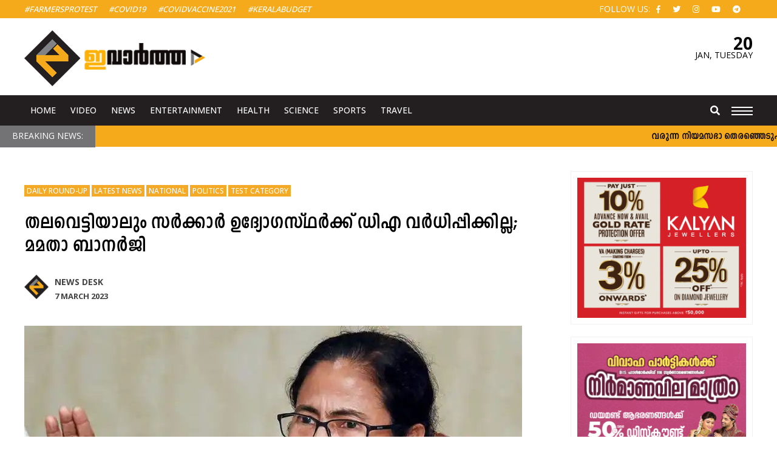

--- FILE ---
content_type: text/html; charset=UTF-8
request_url: https://www.evartha.in/da-will-not-be-increased-for-government-officials-even-if-they-are-beheaded-mamata-banerjee/2023/03/07/19866.html
body_size: 14582
content:
<!doctype html>
<html lang="en-US" prefix="og: http://ogp.me/ns#" class="no-js">
	<head>
		<meta charset="UTF-8">
		<meta name="viewport" content="width=device-width, initial-scale=1">
		<title>തലവെട്ടിയാലും സര്‍ക്കാര്‍ ഉദ്യോഗസ്ഥര്‍ക്ക് ഡിഎ വര്‍ധിപ്പിക്കില്ല; മമതാ ബാനര്‍ജി</title>
		<link href="//www.google-analytics.com" rel="dns-prefetch">
		<link rel="apple-touch-icon" sizes="57x57" href="https://www.evartha.in/wp-content/themes/nextline_evartha_v2/icons/apple-icon-57x57.png">
		<link rel="apple-touch-icon" sizes="60x60" href="https://www.evartha.in/wp-content/themes/nextline_evartha_v2/icons//apple-icon-60x60.png">
		<link rel="apple-touch-icon" sizes="72x72" href="https://www.evartha.in/wp-content/themes/nextline_evartha_v2/icons//apple-icon-72x72.png">
		<link rel="apple-touch-icon" sizes="76x76" href="https://www.evartha.in/wp-content/themes/nextline_evartha_v2/icons//apple-icon-76x76.png">
		<link rel="apple-touch-icon" sizes="114x114" href="https://www.evartha.in/wp-content/themes/nextline_evartha_v2/icons//apple-icon-114x114.png">
		<link rel="apple-touch-icon" sizes="120x120" href="https://www.evartha.in/wp-content/themes/nextline_evartha_v2/icons//apple-icon-120x120.png">
		<link rel="apple-touch-icon" sizes="144x144" href="https://www.evartha.in/wp-content/themes/nextline_evartha_v2/icons//apple-icon-144x144.png">
		<link rel="apple-touch-icon" sizes="152x152" href="https://www.evartha.in/wp-content/themes/nextline_evartha_v2/icons//apple-icon-152x152.png">
		<link rel="apple-touch-icon" sizes="180x180" href="https://www.evartha.in/wp-content/themes/nextline_evartha_v2/icons//apple-icon-180x180.png">
		<link rel="icon" type="image/png" sizes="192x192"  href="https://www.evartha.in/wp-content/themes/nextline_evartha_v2/icons//android-icon-192x192.png">
		<link rel="icon" type="image/png" sizes="32x32" href="https://www.evartha.in/wp-content/themes/nextline_evartha_v2/icons//favicon-32x32.png">
		<link rel="icon" type="image/png" sizes="96x96" href="https://www.evartha.in/wp-content/themes/nextline_evartha_v2/icons//favicon-96x96.png">
		<link rel="icon" type="image/png" sizes="16x16" href="https://www.evartha.in/wp-content/themes/nextline_evartha_v2/icons//favicon-16x16.png">
		<link rel="manifest" href="https://www.evartha.in/wp-content/themes/nextline_evartha_v2/icons//manifest.json">
		<meta name="msapplication-TileColor" content="#ffffff">
		<meta name="msapplication-TileImage" content="https://www.evartha.in/wp-content/themes/nextline_evartha_v2/icons//ms-icon-144x144.png">
		<meta name="theme-color" content="#ffffff">
		<!--Randome Added-->
		<link rel="stylesheet" href="https://www.evartha.in/wp-content/themes/nextline_evartha_v2/style.css?v=358439184
">
		<!--Font Awsome Updated-->
		<link rel="stylesheet" href="https://use.fontawesome.com/releases/v5.6.3/css/all.css">
		<link href='https://fonts.googleapis.com/css?family=Open+Sans:700,500,400,300' rel='stylesheet' type='text/css'>
		<!--[if IE]><meta http-equiv='X-UA-Compatible' content='IE=edge,chrome=1'><![endif]-->
		 <!--[if lt IE 9]><script src="//html5shiv.googlecode.com/svn/trunk/html5.js"></script><![endif]-->
		<meta name='robots' content='index, follow, max-image-preview:large, max-snippet:-1, max-video-preview:-1' />

	<!-- This site is optimized with the Yoast SEO plugin v26.7 - https://yoast.com/wordpress/plugins/seo/ -->
	<link rel="canonical" href="https://www.evartha.in/da-will-not-be-increased-for-government-officials-even-if-they-are-beheaded-mamata-banerjee/2023/03/07/19866.html" />
	<meta property="og:locale" content="en_US" />
	<meta property="og:type" content="article" />
	<meta property="og:title" content="തലവെട്ടിയാലും സര്‍ക്കാര്‍ ഉദ്യോഗസ്ഥര്‍ക്ക് ഡിഎ വര്‍ധിപ്പിക്കില്ല; മമതാ ബാനര്‍ജി" />
	<meta property="og:description" content="തലവെട്ടിയാലും സര്‍ക്കാര്‍ ഉദ്യോഗസ്ഥര്‍ക്ക് ഡിഎ വര്‍ധിപ്പിക്കില്ലെന്ന് ബംഗാള്‍ മുഖ്യമന്ത്രി നിയമസഭയില്‍. ഡിഎ വിഷയത്തില്‍ പ്രതിപക്ഷ സമരത്തിനെതിരെയും മുഖ്യമന്ത്രി ആഞ്ഞടിച്ചു. സംസ്ഥാന ജീവനക്കാര്‍ക്ക് കൂടുതല്‍ ശമ്ബളം നല്‍കാന്‍ പണമില്ല. പ്രതിപക്ഷമായ ബിജെപിയും കോണ്‍ഗ്രസും ഇടതുപക്ഷവും കേന്ദ്രസര്‍ക്കാര്‍ ജീവനക്കാര്‍ക്ക് തുല്യമായ ക്ഷാമബത്തയോ ഡിഎയോ ആവശ്യപ്പെടുകയാണ്. അവര്‍ കൂടുതല്‍ ചോദിക്കുന്നു, ഞാന്‍ എത്ര തരും. സര്‍ക്കാരിന് ഇനി ഡിഎ കൊടുക്കാന്‍ പറ്റില്ല. ഞങ്ങളുടെ പക്കല്‍ പണമില്ല. മൂന്ന് ശതമാനം ഡിഎ കൂടി തന്നിട്ടുണ്ട്. അതില്‍ തൃപ്തരല്ലെങ്കില്‍ എന്റെ തല വെട്ടിയേക്കാം. എന്നാലും [&hellip;]" />
	<meta property="og:url" content="https://www.evartha.in/da-will-not-be-increased-for-government-officials-even-if-they-are-beheaded-mamata-banerjee/2023/03/07/19866.html" />
	<meta property="og:site_name" content="ഇവാർത്ത | Evartha" />
	<meta property="article:publisher" content="https://www.facebook.com/evartha.in" />
	<meta property="article:published_time" content="2023-03-07T08:20:12+00:00" />
	<meta property="article:modified_time" content="2023-03-07T08:20:16+00:00" />
	<meta property="og:image" content="https://www.evartha.in/wp-content/uploads/2023/03/n4780471021678177089689ed13c9243d89a5b91dccb8f833edd44adbcb3fc5ff8a2b1cfa84609ac639dd77.jpg" />
	<meta property="og:image:width" content="820" />
	<meta property="og:image:height" content="450" />
	<meta property="og:image:type" content="image/jpeg" />
	<meta name="author" content="News Desk" />
	<meta name="twitter:card" content="summary_large_image" />
	<meta name="twitter:label1" content="Written by" />
	<meta name="twitter:data1" content="News Desk" />
	<meta name="twitter:label2" content="Est. reading time" />
	<meta name="twitter:data2" content="1 minute" />
	<script type="application/ld+json" class="yoast-schema-graph">{"@context":"https://schema.org","@graph":[{"@type":"Article","@id":"https://www.evartha.in/da-will-not-be-increased-for-government-officials-even-if-they-are-beheaded-mamata-banerjee/2023/03/07/19866.html#article","isPartOf":{"@id":"https://www.evartha.in/da-will-not-be-increased-for-government-officials-even-if-they-are-beheaded-mamata-banerjee/2023/03/07/19866.html"},"author":{"name":"News Desk","@id":"https://www.evartha.in/#/schema/person/d1a63da6e1076e14007d757082c89904"},"headline":"തലവെട്ടിയാലും സര്‍ക്കാര്‍ ഉദ്യോഗസ്ഥര്‍ക്ക് ഡിഎ വര്‍ധിപ്പിക്കില്ല; മമതാ ബാനര്‍ജി","datePublished":"2023-03-07T08:20:12+00:00","dateModified":"2023-03-07T08:20:16+00:00","mainEntityOfPage":{"@id":"https://www.evartha.in/da-will-not-be-increased-for-government-officials-even-if-they-are-beheaded-mamata-banerjee/2023/03/07/19866.html"},"wordCount":0,"commentCount":0,"publisher":{"@id":"https://www.evartha.in/#organization"},"image":{"@id":"https://www.evartha.in/da-will-not-be-increased-for-government-officials-even-if-they-are-beheaded-mamata-banerjee/2023/03/07/19866.html#primaryimage"},"thumbnailUrl":"https://www.evartha.in/wp-content/uploads/2023/03/n4780471021678177089689ed13c9243d89a5b91dccb8f833edd44adbcb3fc5ff8a2b1cfa84609ac639dd77.jpg","keywords":["Mamata Banarji"],"articleSection":["Daily Round-up","Latest News","National","Politics","test category"],"inLanguage":"en-US","potentialAction":[{"@type":"CommentAction","name":"Comment","target":["https://www.evartha.in/da-will-not-be-increased-for-government-officials-even-if-they-are-beheaded-mamata-banerjee/2023/03/07/19866.html#respond"]}]},{"@type":"WebPage","@id":"https://www.evartha.in/da-will-not-be-increased-for-government-officials-even-if-they-are-beheaded-mamata-banerjee/2023/03/07/19866.html","url":"https://www.evartha.in/da-will-not-be-increased-for-government-officials-even-if-they-are-beheaded-mamata-banerjee/2023/03/07/19866.html","name":"തലവെട്ടിയാലും സര്‍ക്കാര്‍ ഉദ്യോഗസ്ഥര്‍ക്ക് ഡിഎ വര്‍ധിപ്പിക്കില്ല; മമതാ ബാനര്‍ജി","isPartOf":{"@id":"https://www.evartha.in/#website"},"primaryImageOfPage":{"@id":"https://www.evartha.in/da-will-not-be-increased-for-government-officials-even-if-they-are-beheaded-mamata-banerjee/2023/03/07/19866.html#primaryimage"},"image":{"@id":"https://www.evartha.in/da-will-not-be-increased-for-government-officials-even-if-they-are-beheaded-mamata-banerjee/2023/03/07/19866.html#primaryimage"},"thumbnailUrl":"https://www.evartha.in/wp-content/uploads/2023/03/n4780471021678177089689ed13c9243d89a5b91dccb8f833edd44adbcb3fc5ff8a2b1cfa84609ac639dd77.jpg","datePublished":"2023-03-07T08:20:12+00:00","dateModified":"2023-03-07T08:20:16+00:00","breadcrumb":{"@id":"https://www.evartha.in/da-will-not-be-increased-for-government-officials-even-if-they-are-beheaded-mamata-banerjee/2023/03/07/19866.html#breadcrumb"},"inLanguage":"en-US","potentialAction":[{"@type":"ReadAction","target":["https://www.evartha.in/da-will-not-be-increased-for-government-officials-even-if-they-are-beheaded-mamata-banerjee/2023/03/07/19866.html"]}]},{"@type":"ImageObject","inLanguage":"en-US","@id":"https://www.evartha.in/da-will-not-be-increased-for-government-officials-even-if-they-are-beheaded-mamata-banerjee/2023/03/07/19866.html#primaryimage","url":"https://www.evartha.in/wp-content/uploads/2023/03/n4780471021678177089689ed13c9243d89a5b91dccb8f833edd44adbcb3fc5ff8a2b1cfa84609ac639dd77.jpg","contentUrl":"https://www.evartha.in/wp-content/uploads/2023/03/n4780471021678177089689ed13c9243d89a5b91dccb8f833edd44adbcb3fc5ff8a2b1cfa84609ac639dd77.jpg","width":820,"height":450},{"@type":"BreadcrumbList","@id":"https://www.evartha.in/da-will-not-be-increased-for-government-officials-even-if-they-are-beheaded-mamata-banerjee/2023/03/07/19866.html#breadcrumb","itemListElement":[{"@type":"ListItem","position":1,"name":"Home","item":"https://www.evartha.in/"},{"@type":"ListItem","position":2,"name":"തലവെട്ടിയാലും സര്‍ക്കാര്‍ ഉദ്യോഗസ്ഥര്‍ക്ക് ഡിഎ വര്‍ധിപ്പിക്കില്ല; മമതാ ബാനര്‍ജി"}]},{"@type":"WebSite","@id":"https://www.evartha.in/#website","url":"https://www.evartha.in/","name":"ഇവാർത്ത | Evartha","description":"","publisher":{"@id":"https://www.evartha.in/#organization"},"potentialAction":[{"@type":"SearchAction","target":{"@type":"EntryPoint","urlTemplate":"https://www.evartha.in/?s={search_term_string}"},"query-input":{"@type":"PropertyValueSpecification","valueRequired":true,"valueName":"search_term_string"}}],"inLanguage":"en-US"},{"@type":"Organization","@id":"https://www.evartha.in/#organization","name":"ഇവാർത്ത | Evartha","url":"https://www.evartha.in/","logo":{"@type":"ImageObject","inLanguage":"en-US","@id":"https://www.evartha.in/#/schema/logo/image/","url":"https://www.evartha.in/newsite/wp-content/uploads/2022/08/evartha-logo-a1-1.png","contentUrl":"https://www.evartha.in/newsite/wp-content/uploads/2022/08/evartha-logo-a1-1.png","width":547,"height":167,"caption":"ഇവാർത്ത | Evartha"},"image":{"@id":"https://www.evartha.in/#/schema/logo/image/"},"sameAs":["https://www.facebook.com/evartha.in","https://www.instagram.com/evarthatv/","https://www.youtube.com/user/myevartha"]},{"@type":"Person","@id":"https://www.evartha.in/#/schema/person/d1a63da6e1076e14007d757082c89904","name":"News Desk","url":"https://www.evartha.in/author/smruthijince"}]}</script>
	<!-- / Yoast SEO plugin. -->


<link rel='dns-prefetch' href='//ajax.googleapis.com' />
<style id='wp-img-auto-sizes-contain-inline-css' type='text/css'>
img:is([sizes=auto i],[sizes^="auto," i]){contain-intrinsic-size:3000px 1500px}
/*# sourceURL=wp-img-auto-sizes-contain-inline-css */
</style>
<style id='wp-block-library-inline-css' type='text/css'>
:root{--wp-block-synced-color:#7a00df;--wp-block-synced-color--rgb:122,0,223;--wp-bound-block-color:var(--wp-block-synced-color);--wp-editor-canvas-background:#ddd;--wp-admin-theme-color:#007cba;--wp-admin-theme-color--rgb:0,124,186;--wp-admin-theme-color-darker-10:#006ba1;--wp-admin-theme-color-darker-10--rgb:0,107,160.5;--wp-admin-theme-color-darker-20:#005a87;--wp-admin-theme-color-darker-20--rgb:0,90,135;--wp-admin-border-width-focus:2px}@media (min-resolution:192dpi){:root{--wp-admin-border-width-focus:1.5px}}.wp-element-button{cursor:pointer}:root .has-very-light-gray-background-color{background-color:#eee}:root .has-very-dark-gray-background-color{background-color:#313131}:root .has-very-light-gray-color{color:#eee}:root .has-very-dark-gray-color{color:#313131}:root .has-vivid-green-cyan-to-vivid-cyan-blue-gradient-background{background:linear-gradient(135deg,#00d084,#0693e3)}:root .has-purple-crush-gradient-background{background:linear-gradient(135deg,#34e2e4,#4721fb 50%,#ab1dfe)}:root .has-hazy-dawn-gradient-background{background:linear-gradient(135deg,#faaca8,#dad0ec)}:root .has-subdued-olive-gradient-background{background:linear-gradient(135deg,#fafae1,#67a671)}:root .has-atomic-cream-gradient-background{background:linear-gradient(135deg,#fdd79a,#004a59)}:root .has-nightshade-gradient-background{background:linear-gradient(135deg,#330968,#31cdcf)}:root .has-midnight-gradient-background{background:linear-gradient(135deg,#020381,#2874fc)}:root{--wp--preset--font-size--normal:16px;--wp--preset--font-size--huge:42px}.has-regular-font-size{font-size:1em}.has-larger-font-size{font-size:2.625em}.has-normal-font-size{font-size:var(--wp--preset--font-size--normal)}.has-huge-font-size{font-size:var(--wp--preset--font-size--huge)}.has-text-align-center{text-align:center}.has-text-align-left{text-align:left}.has-text-align-right{text-align:right}.has-fit-text{white-space:nowrap!important}#end-resizable-editor-section{display:none}.aligncenter{clear:both}.items-justified-left{justify-content:flex-start}.items-justified-center{justify-content:center}.items-justified-right{justify-content:flex-end}.items-justified-space-between{justify-content:space-between}.screen-reader-text{border:0;clip-path:inset(50%);height:1px;margin:-1px;overflow:hidden;padding:0;position:absolute;width:1px;word-wrap:normal!important}.screen-reader-text:focus{background-color:#ddd;clip-path:none;color:#444;display:block;font-size:1em;height:auto;left:5px;line-height:normal;padding:15px 23px 14px;text-decoration:none;top:5px;width:auto;z-index:100000}html :where(.has-border-color){border-style:solid}html :where([style*=border-top-color]){border-top-style:solid}html :where([style*=border-right-color]){border-right-style:solid}html :where([style*=border-bottom-color]){border-bottom-style:solid}html :where([style*=border-left-color]){border-left-style:solid}html :where([style*=border-width]){border-style:solid}html :where([style*=border-top-width]){border-top-style:solid}html :where([style*=border-right-width]){border-right-style:solid}html :where([style*=border-bottom-width]){border-bottom-style:solid}html :where([style*=border-left-width]){border-left-style:solid}html :where(img[class*=wp-image-]){height:auto;max-width:100%}:where(figure){margin:0 0 1em}html :where(.is-position-sticky){--wp-admin--admin-bar--position-offset:var(--wp-admin--admin-bar--height,0px)}@media screen and (max-width:600px){html :where(.is-position-sticky){--wp-admin--admin-bar--position-offset:0px}}

/*# sourceURL=wp-block-library-inline-css */
</style><style id='wp-block-image-inline-css' type='text/css'>
.wp-block-image>a,.wp-block-image>figure>a{display:inline-block}.wp-block-image img{box-sizing:border-box;height:auto;max-width:100%;vertical-align:bottom}@media not (prefers-reduced-motion){.wp-block-image img.hide{visibility:hidden}.wp-block-image img.show{animation:show-content-image .4s}}.wp-block-image[style*=border-radius] img,.wp-block-image[style*=border-radius]>a{border-radius:inherit}.wp-block-image.has-custom-border img{box-sizing:border-box}.wp-block-image.aligncenter{text-align:center}.wp-block-image.alignfull>a,.wp-block-image.alignwide>a{width:100%}.wp-block-image.alignfull img,.wp-block-image.alignwide img{height:auto;width:100%}.wp-block-image .aligncenter,.wp-block-image .alignleft,.wp-block-image .alignright,.wp-block-image.aligncenter,.wp-block-image.alignleft,.wp-block-image.alignright{display:table}.wp-block-image .aligncenter>figcaption,.wp-block-image .alignleft>figcaption,.wp-block-image .alignright>figcaption,.wp-block-image.aligncenter>figcaption,.wp-block-image.alignleft>figcaption,.wp-block-image.alignright>figcaption{caption-side:bottom;display:table-caption}.wp-block-image .alignleft{float:left;margin:.5em 1em .5em 0}.wp-block-image .alignright{float:right;margin:.5em 0 .5em 1em}.wp-block-image .aligncenter{margin-left:auto;margin-right:auto}.wp-block-image :where(figcaption){margin-bottom:1em;margin-top:.5em}.wp-block-image.is-style-circle-mask img{border-radius:9999px}@supports ((-webkit-mask-image:none) or (mask-image:none)) or (-webkit-mask-image:none){.wp-block-image.is-style-circle-mask img{border-radius:0;-webkit-mask-image:url('data:image/svg+xml;utf8,<svg viewBox="0 0 100 100" xmlns="http://www.w3.org/2000/svg"><circle cx="50" cy="50" r="50"/></svg>');mask-image:url('data:image/svg+xml;utf8,<svg viewBox="0 0 100 100" xmlns="http://www.w3.org/2000/svg"><circle cx="50" cy="50" r="50"/></svg>');mask-mode:alpha;-webkit-mask-position:center;mask-position:center;-webkit-mask-repeat:no-repeat;mask-repeat:no-repeat;-webkit-mask-size:contain;mask-size:contain}}:root :where(.wp-block-image.is-style-rounded img,.wp-block-image .is-style-rounded img){border-radius:9999px}.wp-block-image figure{margin:0}.wp-lightbox-container{display:flex;flex-direction:column;position:relative}.wp-lightbox-container img{cursor:zoom-in}.wp-lightbox-container img:hover+button{opacity:1}.wp-lightbox-container button{align-items:center;backdrop-filter:blur(16px) saturate(180%);background-color:#5a5a5a40;border:none;border-radius:4px;cursor:zoom-in;display:flex;height:20px;justify-content:center;opacity:0;padding:0;position:absolute;right:16px;text-align:center;top:16px;width:20px;z-index:100}@media not (prefers-reduced-motion){.wp-lightbox-container button{transition:opacity .2s ease}}.wp-lightbox-container button:focus-visible{outline:3px auto #5a5a5a40;outline:3px auto -webkit-focus-ring-color;outline-offset:3px}.wp-lightbox-container button:hover{cursor:pointer;opacity:1}.wp-lightbox-container button:focus{opacity:1}.wp-lightbox-container button:focus,.wp-lightbox-container button:hover,.wp-lightbox-container button:not(:hover):not(:active):not(.has-background){background-color:#5a5a5a40;border:none}.wp-lightbox-overlay{box-sizing:border-box;cursor:zoom-out;height:100vh;left:0;overflow:hidden;position:fixed;top:0;visibility:hidden;width:100%;z-index:100000}.wp-lightbox-overlay .close-button{align-items:center;cursor:pointer;display:flex;justify-content:center;min-height:40px;min-width:40px;padding:0;position:absolute;right:calc(env(safe-area-inset-right) + 16px);top:calc(env(safe-area-inset-top) + 16px);z-index:5000000}.wp-lightbox-overlay .close-button:focus,.wp-lightbox-overlay .close-button:hover,.wp-lightbox-overlay .close-button:not(:hover):not(:active):not(.has-background){background:none;border:none}.wp-lightbox-overlay .lightbox-image-container{height:var(--wp--lightbox-container-height);left:50%;overflow:hidden;position:absolute;top:50%;transform:translate(-50%,-50%);transform-origin:top left;width:var(--wp--lightbox-container-width);z-index:9999999999}.wp-lightbox-overlay .wp-block-image{align-items:center;box-sizing:border-box;display:flex;height:100%;justify-content:center;margin:0;position:relative;transform-origin:0 0;width:100%;z-index:3000000}.wp-lightbox-overlay .wp-block-image img{height:var(--wp--lightbox-image-height);min-height:var(--wp--lightbox-image-height);min-width:var(--wp--lightbox-image-width);width:var(--wp--lightbox-image-width)}.wp-lightbox-overlay .wp-block-image figcaption{display:none}.wp-lightbox-overlay button{background:none;border:none}.wp-lightbox-overlay .scrim{background-color:#fff;height:100%;opacity:.9;position:absolute;width:100%;z-index:2000000}.wp-lightbox-overlay.active{visibility:visible}@media not (prefers-reduced-motion){.wp-lightbox-overlay.active{animation:turn-on-visibility .25s both}.wp-lightbox-overlay.active img{animation:turn-on-visibility .35s both}.wp-lightbox-overlay.show-closing-animation:not(.active){animation:turn-off-visibility .35s both}.wp-lightbox-overlay.show-closing-animation:not(.active) img{animation:turn-off-visibility .25s both}.wp-lightbox-overlay.zoom.active{animation:none;opacity:1;visibility:visible}.wp-lightbox-overlay.zoom.active .lightbox-image-container{animation:lightbox-zoom-in .4s}.wp-lightbox-overlay.zoom.active .lightbox-image-container img{animation:none}.wp-lightbox-overlay.zoom.active .scrim{animation:turn-on-visibility .4s forwards}.wp-lightbox-overlay.zoom.show-closing-animation:not(.active){animation:none}.wp-lightbox-overlay.zoom.show-closing-animation:not(.active) .lightbox-image-container{animation:lightbox-zoom-out .4s}.wp-lightbox-overlay.zoom.show-closing-animation:not(.active) .lightbox-image-container img{animation:none}.wp-lightbox-overlay.zoom.show-closing-animation:not(.active) .scrim{animation:turn-off-visibility .4s forwards}}@keyframes show-content-image{0%{visibility:hidden}99%{visibility:hidden}to{visibility:visible}}@keyframes turn-on-visibility{0%{opacity:0}to{opacity:1}}@keyframes turn-off-visibility{0%{opacity:1;visibility:visible}99%{opacity:0;visibility:visible}to{opacity:0;visibility:hidden}}@keyframes lightbox-zoom-in{0%{transform:translate(calc((-100vw + var(--wp--lightbox-scrollbar-width))/2 + var(--wp--lightbox-initial-left-position)),calc(-50vh + var(--wp--lightbox-initial-top-position))) scale(var(--wp--lightbox-scale))}to{transform:translate(-50%,-50%) scale(1)}}@keyframes lightbox-zoom-out{0%{transform:translate(-50%,-50%) scale(1);visibility:visible}99%{visibility:visible}to{transform:translate(calc((-100vw + var(--wp--lightbox-scrollbar-width))/2 + var(--wp--lightbox-initial-left-position)),calc(-50vh + var(--wp--lightbox-initial-top-position))) scale(var(--wp--lightbox-scale));visibility:hidden}}
/*# sourceURL=https://www.evartha.in/wp-includes/blocks/image/style.min.css */
</style>
<style id='global-styles-inline-css' type='text/css'>
:root{--wp--preset--aspect-ratio--square: 1;--wp--preset--aspect-ratio--4-3: 4/3;--wp--preset--aspect-ratio--3-4: 3/4;--wp--preset--aspect-ratio--3-2: 3/2;--wp--preset--aspect-ratio--2-3: 2/3;--wp--preset--aspect-ratio--16-9: 16/9;--wp--preset--aspect-ratio--9-16: 9/16;--wp--preset--color--black: #000000;--wp--preset--color--cyan-bluish-gray: #abb8c3;--wp--preset--color--white: #ffffff;--wp--preset--color--pale-pink: #f78da7;--wp--preset--color--vivid-red: #cf2e2e;--wp--preset--color--luminous-vivid-orange: #ff6900;--wp--preset--color--luminous-vivid-amber: #fcb900;--wp--preset--color--light-green-cyan: #7bdcb5;--wp--preset--color--vivid-green-cyan: #00d084;--wp--preset--color--pale-cyan-blue: #8ed1fc;--wp--preset--color--vivid-cyan-blue: #0693e3;--wp--preset--color--vivid-purple: #9b51e0;--wp--preset--gradient--vivid-cyan-blue-to-vivid-purple: linear-gradient(135deg,rgb(6,147,227) 0%,rgb(155,81,224) 100%);--wp--preset--gradient--light-green-cyan-to-vivid-green-cyan: linear-gradient(135deg,rgb(122,220,180) 0%,rgb(0,208,130) 100%);--wp--preset--gradient--luminous-vivid-amber-to-luminous-vivid-orange: linear-gradient(135deg,rgb(252,185,0) 0%,rgb(255,105,0) 100%);--wp--preset--gradient--luminous-vivid-orange-to-vivid-red: linear-gradient(135deg,rgb(255,105,0) 0%,rgb(207,46,46) 100%);--wp--preset--gradient--very-light-gray-to-cyan-bluish-gray: linear-gradient(135deg,rgb(238,238,238) 0%,rgb(169,184,195) 100%);--wp--preset--gradient--cool-to-warm-spectrum: linear-gradient(135deg,rgb(74,234,220) 0%,rgb(151,120,209) 20%,rgb(207,42,186) 40%,rgb(238,44,130) 60%,rgb(251,105,98) 80%,rgb(254,248,76) 100%);--wp--preset--gradient--blush-light-purple: linear-gradient(135deg,rgb(255,206,236) 0%,rgb(152,150,240) 100%);--wp--preset--gradient--blush-bordeaux: linear-gradient(135deg,rgb(254,205,165) 0%,rgb(254,45,45) 50%,rgb(107,0,62) 100%);--wp--preset--gradient--luminous-dusk: linear-gradient(135deg,rgb(255,203,112) 0%,rgb(199,81,192) 50%,rgb(65,88,208) 100%);--wp--preset--gradient--pale-ocean: linear-gradient(135deg,rgb(255,245,203) 0%,rgb(182,227,212) 50%,rgb(51,167,181) 100%);--wp--preset--gradient--electric-grass: linear-gradient(135deg,rgb(202,248,128) 0%,rgb(113,206,126) 100%);--wp--preset--gradient--midnight: linear-gradient(135deg,rgb(2,3,129) 0%,rgb(40,116,252) 100%);--wp--preset--font-size--small: 13px;--wp--preset--font-size--medium: 20px;--wp--preset--font-size--large: 36px;--wp--preset--font-size--x-large: 42px;--wp--preset--spacing--20: 0.44rem;--wp--preset--spacing--30: 0.67rem;--wp--preset--spacing--40: 1rem;--wp--preset--spacing--50: 1.5rem;--wp--preset--spacing--60: 2.25rem;--wp--preset--spacing--70: 3.38rem;--wp--preset--spacing--80: 5.06rem;--wp--preset--shadow--natural: 6px 6px 9px rgba(0, 0, 0, 0.2);--wp--preset--shadow--deep: 12px 12px 50px rgba(0, 0, 0, 0.4);--wp--preset--shadow--sharp: 6px 6px 0px rgba(0, 0, 0, 0.2);--wp--preset--shadow--outlined: 6px 6px 0px -3px rgb(255, 255, 255), 6px 6px rgb(0, 0, 0);--wp--preset--shadow--crisp: 6px 6px 0px rgb(0, 0, 0);}:where(.is-layout-flex){gap: 0.5em;}:where(.is-layout-grid){gap: 0.5em;}body .is-layout-flex{display: flex;}.is-layout-flex{flex-wrap: wrap;align-items: center;}.is-layout-flex > :is(*, div){margin: 0;}body .is-layout-grid{display: grid;}.is-layout-grid > :is(*, div){margin: 0;}:where(.wp-block-columns.is-layout-flex){gap: 2em;}:where(.wp-block-columns.is-layout-grid){gap: 2em;}:where(.wp-block-post-template.is-layout-flex){gap: 1.25em;}:where(.wp-block-post-template.is-layout-grid){gap: 1.25em;}.has-black-color{color: var(--wp--preset--color--black) !important;}.has-cyan-bluish-gray-color{color: var(--wp--preset--color--cyan-bluish-gray) !important;}.has-white-color{color: var(--wp--preset--color--white) !important;}.has-pale-pink-color{color: var(--wp--preset--color--pale-pink) !important;}.has-vivid-red-color{color: var(--wp--preset--color--vivid-red) !important;}.has-luminous-vivid-orange-color{color: var(--wp--preset--color--luminous-vivid-orange) !important;}.has-luminous-vivid-amber-color{color: var(--wp--preset--color--luminous-vivid-amber) !important;}.has-light-green-cyan-color{color: var(--wp--preset--color--light-green-cyan) !important;}.has-vivid-green-cyan-color{color: var(--wp--preset--color--vivid-green-cyan) !important;}.has-pale-cyan-blue-color{color: var(--wp--preset--color--pale-cyan-blue) !important;}.has-vivid-cyan-blue-color{color: var(--wp--preset--color--vivid-cyan-blue) !important;}.has-vivid-purple-color{color: var(--wp--preset--color--vivid-purple) !important;}.has-black-background-color{background-color: var(--wp--preset--color--black) !important;}.has-cyan-bluish-gray-background-color{background-color: var(--wp--preset--color--cyan-bluish-gray) !important;}.has-white-background-color{background-color: var(--wp--preset--color--white) !important;}.has-pale-pink-background-color{background-color: var(--wp--preset--color--pale-pink) !important;}.has-vivid-red-background-color{background-color: var(--wp--preset--color--vivid-red) !important;}.has-luminous-vivid-orange-background-color{background-color: var(--wp--preset--color--luminous-vivid-orange) !important;}.has-luminous-vivid-amber-background-color{background-color: var(--wp--preset--color--luminous-vivid-amber) !important;}.has-light-green-cyan-background-color{background-color: var(--wp--preset--color--light-green-cyan) !important;}.has-vivid-green-cyan-background-color{background-color: var(--wp--preset--color--vivid-green-cyan) !important;}.has-pale-cyan-blue-background-color{background-color: var(--wp--preset--color--pale-cyan-blue) !important;}.has-vivid-cyan-blue-background-color{background-color: var(--wp--preset--color--vivid-cyan-blue) !important;}.has-vivid-purple-background-color{background-color: var(--wp--preset--color--vivid-purple) !important;}.has-black-border-color{border-color: var(--wp--preset--color--black) !important;}.has-cyan-bluish-gray-border-color{border-color: var(--wp--preset--color--cyan-bluish-gray) !important;}.has-white-border-color{border-color: var(--wp--preset--color--white) !important;}.has-pale-pink-border-color{border-color: var(--wp--preset--color--pale-pink) !important;}.has-vivid-red-border-color{border-color: var(--wp--preset--color--vivid-red) !important;}.has-luminous-vivid-orange-border-color{border-color: var(--wp--preset--color--luminous-vivid-orange) !important;}.has-luminous-vivid-amber-border-color{border-color: var(--wp--preset--color--luminous-vivid-amber) !important;}.has-light-green-cyan-border-color{border-color: var(--wp--preset--color--light-green-cyan) !important;}.has-vivid-green-cyan-border-color{border-color: var(--wp--preset--color--vivid-green-cyan) !important;}.has-pale-cyan-blue-border-color{border-color: var(--wp--preset--color--pale-cyan-blue) !important;}.has-vivid-cyan-blue-border-color{border-color: var(--wp--preset--color--vivid-cyan-blue) !important;}.has-vivid-purple-border-color{border-color: var(--wp--preset--color--vivid-purple) !important;}.has-vivid-cyan-blue-to-vivid-purple-gradient-background{background: var(--wp--preset--gradient--vivid-cyan-blue-to-vivid-purple) !important;}.has-light-green-cyan-to-vivid-green-cyan-gradient-background{background: var(--wp--preset--gradient--light-green-cyan-to-vivid-green-cyan) !important;}.has-luminous-vivid-amber-to-luminous-vivid-orange-gradient-background{background: var(--wp--preset--gradient--luminous-vivid-amber-to-luminous-vivid-orange) !important;}.has-luminous-vivid-orange-to-vivid-red-gradient-background{background: var(--wp--preset--gradient--luminous-vivid-orange-to-vivid-red) !important;}.has-very-light-gray-to-cyan-bluish-gray-gradient-background{background: var(--wp--preset--gradient--very-light-gray-to-cyan-bluish-gray) !important;}.has-cool-to-warm-spectrum-gradient-background{background: var(--wp--preset--gradient--cool-to-warm-spectrum) !important;}.has-blush-light-purple-gradient-background{background: var(--wp--preset--gradient--blush-light-purple) !important;}.has-blush-bordeaux-gradient-background{background: var(--wp--preset--gradient--blush-bordeaux) !important;}.has-luminous-dusk-gradient-background{background: var(--wp--preset--gradient--luminous-dusk) !important;}.has-pale-ocean-gradient-background{background: var(--wp--preset--gradient--pale-ocean) !important;}.has-electric-grass-gradient-background{background: var(--wp--preset--gradient--electric-grass) !important;}.has-midnight-gradient-background{background: var(--wp--preset--gradient--midnight) !important;}.has-small-font-size{font-size: var(--wp--preset--font-size--small) !important;}.has-medium-font-size{font-size: var(--wp--preset--font-size--medium) !important;}.has-large-font-size{font-size: var(--wp--preset--font-size--large) !important;}.has-x-large-font-size{font-size: var(--wp--preset--font-size--x-large) !important;}
/*# sourceURL=global-styles-inline-css */
</style>

<style id='classic-theme-styles-inline-css' type='text/css'>
/*! This file is auto-generated */
.wp-block-button__link{color:#fff;background-color:#32373c;border-radius:9999px;box-shadow:none;text-decoration:none;padding:calc(.667em + 2px) calc(1.333em + 2px);font-size:1.125em}.wp-block-file__button{background:#32373c;color:#fff;text-decoration:none}
/*# sourceURL=/wp-includes/css/classic-themes.min.css */
</style>
<link rel='stylesheet' id='wp-block-paragraph-css' href='https://www.evartha.in/wp-includes/blocks/paragraph/style.min.css?ver=6.9' type='text/css' media='all' />
<script type="text/javascript" src="https://ajax.googleapis.com/ajax/libs/jquery/1.12.2/jquery.min.js" id="jquery-js"></script>
<link rel="icon" href="https://www.evartha.in/wp-content/uploads/2022/08/fav-130x130.png" sizes="32x32" />
<link rel="icon" href="https://www.evartha.in/wp-content/uploads/2022/08/fav.png" sizes="192x192" />
<link rel="apple-touch-icon" href="https://www.evartha.in/wp-content/uploads/2022/08/fav.png" />
<meta name="msapplication-TileImage" content="https://www.evartha.in/wp-content/uploads/2022/08/fav.png" />
		<!-- Global site tag (gtag.js) - Google Analytics -->
		<script async src="https://www.googletagmanager.com/gtag/js?id=UA-26434999-1"></script>
		<script>
		  window.dataLayer = window.dataLayer || [];
		  function gtag(){dataLayer.push(arguments);}
		  gtag('js', new Date());

		  gtag('config', 'UA-26434999-1');
		</script>
		<script type="text/javascript" src="https://cdnjs.cloudflare.com/ajax/libs/modernizr/2.8.3/modernizr.min.js"></script>
		<script type="text/javascript">
		  window._taboola = window._taboola || [];
		  _taboola.push({article:'auto'});
		  !function (e, f, u) {
			e.async = 1;
			e.src = u;
			f.parentNode.insertBefore(e, f);
		  }(document.createElement('script'),
		  document.getElementsByTagName('script')[0],
		  '//cdn.taboola.com/libtrc/evarthain/loader.js');
		</script>
		<!--script data-ad-client="ca-pub-3324034250229940" async src="https://pagead2.googlesyndication.com/pagead/js/adsbygoogle.js"></!--script-->
	</head>
	<body class="wp-singular post-template-default single single-post postid-19866 single-format-standard wp-theme-nextline_evartha_v2">
		<div class="wrapper">
			<header class="header clear head-inner etext">
				<div class="hd-span-c etext">
					<div class="container"> 
						<ul class="tag_menu left">						
							<li><a href="http://www.evartha.in/tag/farmer-protest">#FarmersProtest </a></li> 
							<li><a href="http://www.evartha.in/tag/covid">#Covid19</a></li>  				
							<li><a href="http://www.evartha.in/tag/covid-vaccine">#covidvaccine2021</a></li>
							<li><a href="http://www.evartha.in/tag/kerala-budget">#KeralaBudget </a></li>  				
							<!--li><a href="http://www.evartha.in/tag/Pinarayi-Vijayan">#PinarayiVijayan</a></li>
							<li><a href="http://www.evartha.in/tag/Narendra-Modi">#NarendraModi</a></li>  				
							<li><a href="http://www.evartha.in/tag/Rahul-Gandhi">#RahulGandhi </a></li>  				
							<li><a href="http://www.evartha.in/tag/Joe-Biden">#JoeBiden</a></li--> 				
						</ul> 
						<ul class="top_social right etext">								
							<li class="ttu etext">Follow Us:</li>
							<li><a href="https://www.facebook.com/evartha.in"><i class="fab fa-facebook-f" aria-hidden="true"></i></a></li>
							<li><a href="https://twitter.com/evartha"><i class="fab fa-twitter" aria-hidden="true"></i></a></li>
							<li><a href="https://www.instagram.com/evartha" target="_blank"><i class="fab fa-instagram" aria-hidden="true"></i></a></li>
							<li><a href="https://www.youtube.com/user/myevartha" target="_blank"><i class="fab fa-youtube" aria-hidden="true"></i></a></li>
							<li><a href="https://t.me/evartha" target="_blank"><i class="fab fa-telegram" aria-hidden="true"></i></a></li>
						</ul>
					</div>
				</div>
				<div class="container"> 
					<div class="row hd-span-a">
						<div class="logo row-four">
							<a href="https://www.evartha.in"><img src="https://www.evartha.in/wp-content/themes/nextline_evartha_v2/images/evartha-logo-a1.png" alt="Logo"></a> 
						</div>
						<div class="row-half none-span">
							<!--script data-cfasync='false' type='text/javascript' src='//p385009.clksite.com/adServe/banners?tid=385009_756172_0'></script-->
						</div>
						<div class="row-four mob-datespan">
							<div class="date-span right">
								<span class="date_in">
									20								</span>
								<span class="month_in">
									<span class="">
									Jan,
									</span>
									Tuesday								</span>
							</div>
						</div>
					</div> 
				</div>
				<div class="hd-span-b">
					<div class="container">
						<div class="row-seventy hd-mob">
							<nav class="nav etext left" role="navigation">
								<ul>						
									<li><a href="https://www.evartha.in">Home</a></li> 				
									<li><a href="http://www.evartha.in/category/videos">Video</a></li> 				
									<li><a href="http://www.evartha.in/category/latest-news">News</a></li> 	
									<li><a href="http://www.evartha.in/category/entertainment">Entertainment</a></li> 	
									<li><a href="http://www.evartha.in/category/health-life-style">Health</a></li> 
									<li><a href="http://www.evartha.in/category/science-world">Science</a></li> 
									<li><a href="http://www.evartha.in/category/sports">Sports</a></li> 				
									<li><a href="http://www.evartha.in/category/traval">Travel</a></li> 							 				
								</ul>
							</nav>
						</div>
						<div class="row-thirty">
							<div class="mob-menu" href="javascript:void(0)">
								<div class="bar1"></div>
								<div class="bar2"></div>
								<div class="bar3"></div>
							</div>
							<div class="relative site-search right">
								<a class="s-open" href="javascript:void(0)"><i class="fa fa-search" aria-hidden="true"></i></a>
								<a class="s-close" href="javascript:void(0)"><i class="fa fa-times" aria-hidden="true"></i></a>
								<div class="search-hide =" style="display: none;">
									<form role="search" method="get" class="td-search-form" action="http://www.evartha.in/">
										<div class="search-wrapper relative"> 
											<input class="search-input" id="td-header-search" type="text" value="" name="s" placeholder="Search" autocomplete="off"> 
											<input class="wpb_button wpb_btn-inverse btn" type="submit" id="td-header-search-top" value="GO">
										</div>
									</form>
								</div>
							</div>
						</div>
					</div>
				</div>
				<div class="slide-menu">
					<div class="row slide-inner container">   
						<div class="row-half prite15">
							<ul class="slide_main_left row">
								<li><a href="http://www.evartha.in/category/latest-news">Latest News</a></li>
								<li><a href="http://www.evartha.in/category/breaking-news">Breaking News</a></li>
								<li><a href="http://www.evartha.in/category/kerala">Kerala</a></li>
								<li><a href="http://www.evartha.in/category/national">National</a></li>
								<li><a href="http://www.evartha.in/category/world">World</a></li>
								<li><a href="http://www.evartha.in/category/entertainment">Entertainment</a></li>
								<li><a href="http://www.evartha.in/category/health-life-style">Health & Life Style</a></li>
								<li><a href="http://www.evartha.in/category/politics">Politics</a></li>
								<li><a href="http://www.evartha.in/category/religion">Religion</a></li>
								<li><a href="http://www.evartha.in/category/science-world">Science World</a></li>
								<li><a href="http://www.evartha.in/category/technology">Technology</a></li>
								<li><a href="http://www.evartha.in/category/travel">Travel</a></li>
								<li><a href="http://www.evartha.in/category/video">Video</a></li>
								<li><a href="http://www.evartha.in/category/women">Women</a></li>
							</ul>
						</div>
						<div class="row-half plft15 slide_main_right">
							<div class="row-half mbtm20">
								<h3><a href="http://www.evartha.in/category/entertainment">Entertainment</a></h3>
								<ul class="ftr-ul">						
									<li><a href="http://www.evartha.in/category/entertainment/fashion">Fashion</a></li>       				
									<li><a href="http://www.evartha.in/category/entertainment/movies">Movies</a></li>  
									<li><a href="http://www.evartha.in/category/entertainment">More</a></li> 
								</ul>
							</div>
							<div class="row-half mbtm20">
								<h3><a href="http://www.evartha.in/category/sports">Sports</a></h3>
								<ul class="ftr-ul">						
									<li><a href="http://www.evartha.in/category/sports/cricket">Cricket</a></li>       				
									<li><a href="http://www.evartha.in/category/sports/football">Football</a></li>  
									<li><a href="http://www.evartha.in/category/sports">More</a></li> 
								</ul>
							</div>
							<div class="cb"></div>
							<div class="row-half mbtm20">
								<h3><a href="http://www.evartha.in/category/world">World</a></h3>
								<ul class="ftr-ul">						
									<li><a href="http://www.evartha.in/category/world/asia">Asia</a></li>       				
									<li><a href="http://www.evartha.in/category/world/asia/middle-east">Middle East</a></li>        				
									<li><a href="http://www.evartha.in/category/world/europe">Europe</a></li>
									<li><a href="http://www.evartha.in/category/world">More</a></li> 
								</ul>
							</div>
							<div class="row-half mbtm20">
								<h3><a href="http://www.evartha.in/category/social-buzz">Social Buzz</a></h3>
								<ul class="ftr-ul">						
									<li><a href="http://www.evartha.in/category/social-buzz/youtube">You Tube</a></li>        				
									<li><a href="http://www.evartha.in/category/social-buzz/instagram">Instagram</a></li>        				
									<li><a href="http://www.evartha.in/category/social-buzz/twitter">Telegram</a></li>        				
									<li><a href="http://www.evartha.in/category/social-buzz">More</a></li> 
								</ul>
							</div>
							<div class="cb"></div>
							<div class="row-half">
								<h3><a href="http://www.evartha.in/category/pravasi">Pravasi</a></h3>
								<ul class="ftr-ul">						
									<li><a href="http://www.evartha.in/category/pravasi/australia">Australia</a></li>          				
									<li><a href="http://www.evartha.in/category/pravasi/canada">Canada</a></li>          				
									<li><a href="http://www.evartha.in/category/pravasi/gulf">Gulf</a></li>          				
									<li><a href="http://www.evartha.in/category/pravasi/gulf/kuwait">Kuwait</a></li>          				
									<li><a href="http://www.evartha.in/category/pravasi">More</a></li>       				
								</ul>
							</div>
							<div class="row-half">
								<h3><a href="http://www.evartha.in/category/local-news">Local News</a></h3> 
								<ul class="ftr-ul">						
									<li><a href="http://www.evartha.in/category/local-news/alappuzha">Alappuzha</a></li>         				
									<li><a href="http://www.evartha.in/category/local-news/ernakulam">Ernakulam</a></li>         				
									<li><a href="http://www.evartha.in/category/local-news/idukki">Idukki</a></li>         				
									<li><a href="http://www.evartha.in/category/local-news/kannur">Kannur</a></li>         				
									<li><a href="http://www.evartha.in/category/local-news">More</a></li>     				
								</ul>
							</div>
						</div>
					</div>
				</div>
			</header>
			<div class="row"> 
				<div class="scroll-row row"> 
					<div class="row scroll-inner relative">
						<span class="etext scroll-title">Breaking News: </span>
						<span class="scroll left">
							<marquee scrollamount="5" scrolldelay="6" direction="left" onmouseover="this.stop()" onmouseout="this.start()">
												<a class="bfont" href="https://www.evartha.in/udf-will-definitely-come-to-power-in-the-upcoming-assembly-elections/2026/01/19/52818.html">വരുന്ന നിയമസഭാ തെരഞ്ഞെടുപ്പിൽ യുഡിഎഫ് അധികാരത്തിൽ വരുമെന്ന് ഉറപ്പാണ്: രാഹുൽ ഗാന്ധി</a> ◆
												<a class="bfont" href="https://www.evartha.in/sabarimala-gold-theft-confirmed-through-scientific-examination/2026/01/19/52812.html">ശബരിമല സ്വർണക്കൊള്ള ശാസ്ത്രീയ പരിശോധനയിലൂടെ വ്യക്തമായതായി ഹൈക്കോടതി</a> ◆
												<a class="bfont" href="https://www.evartha.in/league-is-spreading-the-propaganda-that-criticizing-the-vellappally-league-is-against-the-muslim/2026/01/19/52806.html">വെള്ളാപ്പള്ളി ലീഗിനെ വിമര്‍ശിച്ചാല്‍ മുസ്ലീം സമുദായത്തിന് എതിരാണെന്ന പ്രചരണമാണ് ലീഗ് നടത്തുന്നത്: കെടി ജലീൽ</a> ◆
												<a class="bfont" href="https://www.evartha.in/how-can-someone-who-is-allied-with-religious-fundamentalists-be-anti-communal/2026/01/19/52797.html">മതമൗലികവാദികളുമായി സഖ്യം പുലർത്തുന്ന ഒരാൾ എങ്ങനെ വർഗീയവിരുദ്ധനാകും: എ വിജയരാഘവൻ</a> ◆
												<a class="bfont" href="https://www.evartha.in/thantri-sabha-demands-cbi-investigation/2026/01/19/52794.html">ശബരിമല സ്വർണ മോഷണക്കേസ്: സിബിഐ അന്വേഷണം ആവശ്യപ്പെട്ട് തന്ത്രി സഭ</a> ◆
												<a class="bfont" href="https://www.evartha.in/muslim-centric-stance-is-udfs-social-engineering-a-failure/2026/01/18/52788.html">മുസ്‌ലിം ആഭിമുഖ്യ നിലപാട് ; യു.ഡി.എഫിൻ്റെ സോഷ്യൽ എഞ്ചിനിയിറിംഗ് പാളിയോ ?</a> ◆
												<a class="bfont" href="https://www.evartha.in/vd-satheesans-attempt-to-gain-votes-by-destroying-religious/2026/01/18/52779.html">മതസൗഹാർദ്ദം തകർത്തു വോട്ട് നേടാനാണ് വിഡി സതീശന്റെ ശ്രമം: മന്ത്രി സജി ചെറിയാൻ</a> ◆
												<a class="bfont" href="https://www.evartha.in/senkumar-said-was-his-stand-i-should-state-the-partys-stand/2026/01/18/52776.html">സെന്‍കുമാര്‍ പറഞ്ഞത് അദ്ദേഹത്തിന്റെ നിലപാട്; പാര്‍ട്ടിയുടെ നിലപാട് പറയേണ്ടത് ഞാൻ: രാജീവ് ചന്ദ്രശേഖര്‍</a> ◆
												<a class="bfont" href="https://www.evartha.in/vellappally-was-criticized-because-he-insulted-malappuram-and-the-muslim-community/2026/01/18/52773.html">മലപ്പുറത്തെയും മുസ്‌ലിം സമുദായത്തെയും അധിക്ഷേപിച്ചതിനാലാണ് വെള്ളാപ്പള്ളിയെ വിമർശിച്ചത്: കെ മുരളീധരൻ</a> ◆
												<a class="bfont" href="https://www.evartha.in/s-rajendran-leaves-cpm-and-joins-bjp/2026/01/18/52770.html">സിപിഎം വിട്ട് എസ് രാജേന്ദ്രന്‍ ഇനി ബിജെപിയില്‍</a> ◆
											</marquee>
						</span>
					</div>
				</div> 
			</div> 	<main role="main">
		<section class="clearfix post-span">
			<div class="container"> 
				<div class="row">
					<div class="row-seventyfive prite30">
					<div class="cat-title etext"><a href="https://www.evartha.in/category/daily-round-up" rel="category tag">Daily Round-up</a> <a href="https://www.evartha.in/category/latest-news" rel="category tag">Latest News</a> <a href="https://www.evartha.in/category/national" rel="category tag">National</a> <a href="https://www.evartha.in/category/politics" rel="category tag">Politics</a> <a href="https://www.evartha.in/category/test-category" rel="category tag">test category</a></div>	 
										<article id="post-19866" class="post-19866 post type-post status-publish format-standard has-post-thumbnail hentry category-daily-round-up category-latest-news category-national category-politics category-test-category tag-mamata-banarji"> 
						<h1 class="article_h1">തലവെട്ടിയാലും സര്‍ക്കാര്‍ ഉദ്യോഗസ്ഥര്‍ക്ക് ഡിഎ വര്‍ധിപ്പിക്കില്ല; മമതാ ബാനര്‍ജി</h1>
<!--script async src="https://pagead2.googlesyndication.com/pagead/js/adsbygoogle.js"></script>
<ins class="adsbygoogle"
     style="display:block"
     data-ad-client="ca-pub-6070398767421094"
     data-ad-slot="Evatha_TOP_ADX"
     data-ad-format="auto"
     data-full-width-responsive="true"></ins>
<script>
     (adsbygoogle = window.adsbygoogle || []).push({});
</script-->
						<div class="pbtm30 etext">
							<img class="left aut-img" src="https://www.evartha.in/wp-content/themes/nextline_evartha_v2/images/footer_logo.png" alt="single-img"/>
							<div class="aut-span">
								<span class="author"><a href="https://www.evartha.in/author/smruthijince" title="Posts by News Desk" rel="author">News Desk</a></span>
								<span class="date ttu">7 March 2023</span> 
							</div>
						</div>
						<div class="row post_aticle">
							
<figure class="wp-block-image size-full"><img fetchpriority="high" decoding="async" width="820" height="450" src="https://www.evartha.in/wp-content/uploads/2023/03/n4780471021678177089689ed13c9243d89a5b91dccb8f833edd44adbcb3fc5ff8a2b1cfa84609ac639dd77.jpg" alt="" class="wp-image-19867" srcset="https://www.evartha.in/wp-content/uploads/2023/03/n4780471021678177089689ed13c9243d89a5b91dccb8f833edd44adbcb3fc5ff8a2b1cfa84609ac639dd77.jpg 820w, https://www.evartha.in/wp-content/uploads/2023/03/n4780471021678177089689ed13c9243d89a5b91dccb8f833edd44adbcb3fc5ff8a2b1cfa84609ac639dd77-300x165.jpg 300w, https://www.evartha.in/wp-content/uploads/2023/03/n4780471021678177089689ed13c9243d89a5b91dccb8f833edd44adbcb3fc5ff8a2b1cfa84609ac639dd77-768x421.jpg 768w, https://www.evartha.in/wp-content/uploads/2023/03/n4780471021678177089689ed13c9243d89a5b91dccb8f833edd44adbcb3fc5ff8a2b1cfa84609ac639dd77-90x50.jpg 90w" sizes="(max-width: 820px) 100vw, 820px" /></figure>



<p>തലവെട്ടിയാലും സര്‍ക്കാര്‍ ഉദ്യോഗസ്ഥര്‍ക്ക് ഡിഎ വര്‍ധിപ്പിക്കില്ലെന്ന് ബംഗാള്‍ മുഖ്യമന്ത്രി നിയമസഭയില്‍.</p>



<p>ഡിഎ വിഷയത്തില്‍ പ്രതിപക്ഷ സമരത്തിനെതിരെയും മുഖ്യമന്ത്രി ആഞ്ഞടിച്ചു. സംസ്ഥാന ജീവനക്കാര്‍ക്ക് കൂടുതല്‍ ശമ്ബളം നല്‍കാന്‍ പണമില്ല. പ്രതിപക്ഷമായ ബിജെപിയും കോണ്‍ഗ്രസും ഇടതുപക്ഷവും കേന്ദ്രസര്‍ക്കാര്‍ ജീവനക്കാര്‍ക്ക് തുല്യമായ ക്ഷാമബത്തയോ ഡിഎയോ ആവശ്യപ്പെടുകയാണ്. അവര്‍ കൂടുതല്‍ ചോദിക്കുന്നു, ഞാന്‍ എത്ര തരും. സര്‍ക്കാരിന് ഇനി ഡിഎ കൊടുക്കാന്‍ പറ്റില്ല. ഞങ്ങളുടെ പക്കല്‍ പണമില്ല. മൂന്ന് ശതമാനം ഡിഎ കൂടി തന്നിട്ടുണ്ട്. അതില്‍ തൃപ്തരല്ലെങ്കില്‍ എന്റെ തല വെട്ടിയേക്കാം. എന്നാലും ഇനി വര്‍ധിപ്പിക്കാനാകില്ലെന്ന് മമതാ ബാനര്‍ജി പറഞ്ഞു. .</p>



<p>ഫെബ്രുവരി 15 ന് നിയമസഭയില്‍ അവതരിപ്പിച്ച ബജറ്റില്‍ സര്‍ക്കാര്‍ അധ്യാപകരുള്‍പ്പെടെയുള്ള ജീവനക്കാര്‍ക്ക് മാര്‍ച്ച്‌ മുതല്‍ 3 ശതമാനം അധിക ഡിഎ നല്‍കുമെന്ന് പ്രഖ്യാപിച്ചിരുന്നു. ഇതുവരെ, സംസ്ഥാനം അടിസ്ഥാന ശമ്ബളത്തിന്റെ മൂന്ന് ശതമാനം ഡിഎയായി നല്‍കിയിരുന്നത്. വിഷയത്തില്‍ ഇടതുപക്ഷത്തിനും ബിജെപിക്കുമെതിരെ മമതാ ബാനര്‍ജി ആഞ്ഞടിച്ചു. കേന്ദ്ര സര്‍ക്കാരിന്റെയും സംസ്ഥാന സര്‍ക്കാരിന്റെയും ശമ്ബള സ്കെയിലുകള്‍ വ്യത്യസ്തമാണ്. ഇന്ന് ബിജെപിയും കോണ്‍ഗ്രസും സിപിഎമ്മും ഒരുമിച്ചിരിക്കുന്നു. വേതനം സഹിതം ഇത്രയധികം അവധികള്‍ നല്‍കുന്ന മറ്റേത് സര്‍ക്കാരാണ് ഇവിടെയുള്ളതെന്നും മമത ബാനര്‍ജി ചോദിച്ചു.</p>
						</div>
						<div class="row share_bottom mbtm20">
							<div class="addthis_inline_share_toolbox"></div>
						</div>
						<div class="post_tags row etext">
							Topics: <a href="https://www.evartha.in/tag/mamata-banarji" rel="tag">Mamata Banarji</a><br>						</div>
					</article>
										<div class="row">
						<div id="taboola-below-article-thumbnails"></div>
<script type="text/javascript">
  window._taboola = window._taboola || [];
  _taboola.push({
    mode: 'thumbnails-a',
    container: 'taboola-below-article-thumbnails',
    placement: 'Below Article Thumbnails',
    target_type: 'mix'
  });
</script>
					</div>
					</div>
					<div class="row-four sidebar">
						<div class="row">
	<!--div class="square_in row">
		<a href="https://www.kalyanjewellers.net/livevideoshopping" target="_blank" itemprop="url"> <img class="commerc-img" width="300" height="250" src="</?php echo get_template_directory_uri(); ?>/images/kalyan_evartha_onam.jpg" alt="kalyanjewellers" itemprop="image"></a>
	</div-->
	<div class="square_in row">
		<a href="https://www.kalyanjewellers.net/livevideoshopping" target="_blank" itemprop="url"> <img class="commerc-img" width="300" height="250" src="https://www.evartha.in/wp-content/themes/nextline_evartha_v2/images/kalyan_update_gif_a.gif" alt="kalyanjewellers" itemprop="image"></a>
	</div> 
	<div class="square_in row">
		<a href="https://www.chemmanurinternational.com/" target="_blank"><img src="https://www.evartha.in/wp-content/uploads/2023/02/e-vartha_280x250.jpg" alt="" /></a>
	</div>
	<!--div class="square_in row">
		<a href="https://www.seematti.com/" target="_blank"><img src="http://evartha.tv/adserver/www/images/97d65bfbb73be9fa10a2a03877b9ce9b.jpg" width="300" height="250" alt="" title="" border="0"></a>
	</div--> 
	<div class="span-left">
		<div class="cat-title etext"><a href="#">Top Stories</a></div>
	
	</div>
	<div class="square_in row mtop20">
	<div id="taboola-right-rail-thumbnails"></div>
<script type="text/javascript">
  window._taboola = window._taboola || [];
  _taboola.push({
    mode: 'thumbnails-b',
    container: 'taboola-right-rail-thumbnails',
    placement: 'Right Rail Thumbnails',
    target_type: 'mix'
  });
</script>

	</div>
</div>

					</div>  
				</div>
			</div>  
		</section>
	</main>
<script type="text/javascript" src="//s7.addthis.com/js/300/addthis_widget.js#pubid=ra-5e2ab467fdcde590"></script>
			<footer class="footer com60 etext">
				<div class="container">
					<div class="row center">  
						<a class="footer-img" href="https://www.evartha.in"><img src="https://www.evartha.in/wp-content/themes/nextline_evartha_v2/images/footer_logo.png" alt="Logo"></a> 
					</div>  
					<div class="row">  
						<div class="row"> 
							<ul class="ftr-ul ftr-menu">						
								<li><a href="http://www.evartha.in/category/latest-news">Latest News</a></li>
								<li><a href="http://www.evartha.in/category/breaking-news">Breaking News</a></li>
								<li><a href="http://www.evartha.in/category/kerala">Kerala</a></li>
								<li><a href="http://www.evartha.in/category/national">National</a></li>
								<li><a href="http://www.evartha.in/category/world">World</a></li>
								<li><a href="http://www.evartha.in/category/entertainment">Entertainment</a></li>
								<li><a href="http://www.evartha.in/category/health-life-style">Health & Life Style</a></li>  
								<li><a href="http://www.evartha.in/category/politics">Politics</a></li>
								<li><a href="http://www.evartha.in/category/religion">Religion</a></li>
								<li><a href="http://www.evartha.in/category/science-world">Science World</a></li>
								<li><a href="http://www.evartha.in/category/technology">Technology</a></li>
								<li><a href="http://www.evartha.in/category/travel">Travel</a></li>
								<li><a href="http://www.evartha.in/category/video">Video</a></li>
								<li><a href="http://www.evartha.in/category/women">Women</a></li>    					
								<li><a href="http://www.evartha.in/category/entertainment/fashion">Fashion</a></li>       				
								<li><a href="http://www.evartha.in/category/entertainment/movies">Movies</a></li>    					
								<li><a href="http://www.evartha.in/category/pravasi/australia">Australia</a></li>          				
								<li><a href="http://www.evartha.in/category/pravasi/canada">Canada</a></li>          				
								<li><a href="http://www.evartha.in/category/pravasi/gulf">Gulf</a></li>          				
								<li><a href="http://www.evartha.in/category/pravasi/gulf/kuwait">Kuwait</a></li>   
								<li><a href="http://www.evartha.in/category/sports/cricket">Cricket</a></li>       				
								<li><a href="http://www.evartha.in/category/sports/football">Football</a></li>   					
								<li><a href="http://www.evartha.in/category/local-news/alappuzha">Alappuzha</a></li>         				
								<li><a href="http://www.evartha.in/category/local-news/ernakulam">Ernakulam</a></li>         				
								<li><a href="http://www.evartha.in/category/local-news/idukki">Idukki</a></li>         				
								<li><a href="http://www.evartha.in/category/local-news/kannur">Kannur</a></li>      				
								<li><a href="http://www.evartha.in/category/world/asia">Asia</a></li>       				
								<li><a href="http://www.evartha.in/category/world/asia/middle-east">Middle East</a></li>        				
								<li><a href="http://www.evartha.in/category/world/europe">Europe</a></li>       				
							</ul>
						</div> 
					</div>
					<div class="row ptop30 com-btm">
						<ul class="s-ul left pbtm10"> 
							<li><a href="https://www.facebook.com/evartha.in"><i class="fab fa-facebook-f" aria-hidden="true"></i></a></li>
							<li><a href="https://twitter.com/evartha"><i class="fab fa-twitter" aria-hidden="true"></i></a></li>
							<li><a href="https://www.instagram.com/evartha" target="_blank"><i class="fab fa-instagram" aria-hidden="true"></i></a></li>
							<li><a href="https://www.youtube.com/user/myevartha" target="_blank"><i class="fab fa-youtube" aria-hidden="true"></i></a></li>
							<li><a href="https://t.me/evartha" target="_blank"><i class="fab fa-telegram" aria-hidden="true"></i></a></li>
						</ul>
					</div>
					<div class="copyright row ptop15">
						<ul class="ftr-ul left">       				
							<li><a href="https://www.evartha.in">Home</a></li>          				
							<li><a href="https://www.evartha.in/privacy-policy">Privacy</a></li>          				
							<li><a href="https://www.evartha.in/grievance-redressal">Grievance Redressal</a></li>          				
						</ul>
						<p class="mbtm0 right">&copy; 2026 ഇവാർത്ത | Evartha; Developed by <a href="http://www.nextline.in/?utm_source=https://www.evartha.in&amp;utm_medium=click&amp;utm_term=footer-link&amp;utm_content=dewneot&amp;utm_campaign=site%20promo" title="Web Development Kerala"><img src="https://www.evartha.in/wp-content/themes/nextline_evartha_v2/images/nextline_logo.png" alt="Nextline Logo"></a></p>
					</div>
				</div>
			</footer>
		</div>
		<script type='text/javascript' src='https://www.evartha.in/wp-content/themes/nextline_evartha_v2/js/owl.carousel.min.js'></script>	 						
		<script>
			$(document).ready(function () {
				$('.loop1').owlCarousel({
					 items:1,
					margin:10,
					autoHeight:true,
					loop: true,
					autoplay: 300,
					pagination: false,
					nav: true, 
					center: false,
				})
				$('.loop2').owlCarousel({
					items:1,
					margin:20,
					autoHeight:true,
					loop: true,
					autoplay: 300,
					pagination: true,
					nav: false,
					center: false,
				})
			});
		 </script>
		<script>   
				
				$(document).ready(function(){
				  $(".mob-menu").click(function(){
					$(".slide-menu").slideToggle();
					$(".mob-menu").toggleClass("open");
				  });
				});
		</script>
		<script>
		jQuery(document).ready(function($){
		var offset = 300,
		offset_opacity = 1200,
		scroll_top_duration = 700,
		$back_to_top = $('.dew-top');
		$(window).scroll(function(){
		( $(this).scrollTop() > offset ) ? $back_to_top.addClass('dew-is-visible') : $back_to_top.removeClass('dew-is-visible dew-fade-out');
		if( $(this).scrollTop() > offset_opacity ) { 
			$back_to_top.addClass('dew-fade-out');
		}
		});
		$back_to_top.on('click', function(event){
		event.preventDefault();
		$('body,html').animate({
			scrollTop: 0 ,
			}, scroll_top_duration
		);
		});
		});
		(function($) {
  $.fn.unveil = function(threshold, callback) {
    var $w = $(window),
        th = threshold || 0,
        retina = window.devicePixelRatio > 1,
        attrib = retina? "data-src-retina" : "data-src",
        images = this,
        loaded;

    this.one("unveil", function() {
      var source = this.getAttribute(attrib);
      source = source || this.getAttribute("data-src");
      if (source) {
        this.setAttribute("src", source);
        if (typeof callback === "function") callback.call(this);
      }
    });
    function unveil() {
      var inview = images.filter(function() {
        var $e = $(this);
        if ($e.is(":hidden")) return;

        var wt = $w.scrollTop(),
            wb = wt + $w.height(),
            et = $e.offset().top,
            eb = et + $e.height();

        return eb >= wt - th && et <= wb + th;
      });
      loaded = inview.trigger("unveil");
      images = images.not(loaded);
    }
    $w.on("scroll.unveil resize.unveil lookup.unveil", unveil);
    unveil();
    return this;
  };
})(window.jQuery || window.Zepto);		
$("img.lazy").unveil(200, function() {
  $(this).load(function() {
    this.style.opacity = 1;
  });
});	

$(".s-open").click(function () {
			$(".s-open").css("display","none")
			$(".s-close").css("display","block")
			$(".search-hide").css("display","block")
		});
		$(".s-close").click(function () {
			$(".s-close").css("display","none")
			$(".s-open").css("display","block")
			$(".search-hide").css("display","none")
		});
		</script>
		
		<script type="speculationrules">
{"prefetch":[{"source":"document","where":{"and":[{"href_matches":"/*"},{"not":{"href_matches":["/wp-*.php","/wp-admin/*","/wp-content/uploads/*","/wp-content/*","/wp-content/plugins/*","/wp-content/themes/nextline_evartha_v2/*","/*\\?(.+)"]}},{"not":{"selector_matches":"a[rel~=\"nofollow\"]"}},{"not":{"selector_matches":".no-prefetch, .no-prefetch a"}}]},"eagerness":"conservative"}]}
</script>
<a href="#0" class="dew-top">Top</a>
<script type="text/javascript">
  window._taboola = window._taboola || [];
  _taboola.push({flush: true});
</script>
<script type="text/javascript">
	document.getElementById("close_sticky_ad_beta").onclick=function(){
	document.getElementById("sticky_ad_beta").style.visibility="hidden";
	document.getElementById("sticky_ad_beta").style.height="1px";
	document.getElementById("sticky_ad_beta").innerHTML="";
	}
	$(window).scroll(function() {
	 if ($(window).scrollTop() > 100) {
	 $('#sticky_ad_beta').show();
	}
	else {
	console.log('top');
	 $('#sticky_ad_beta').hide();
	 }
	});
</script>
	</body>
</html>
<!--
Performance optimized by W3 Total Cache. Learn more: https://www.boldgrid.com/w3-total-cache/?utm_source=w3tc&utm_medium=footer_comment&utm_campaign=free_plugin

Page Caching using Disk: Enhanced 

Served from: www.evartha.in @ 2026-01-20 00:51:49 by W3 Total Cache
-->